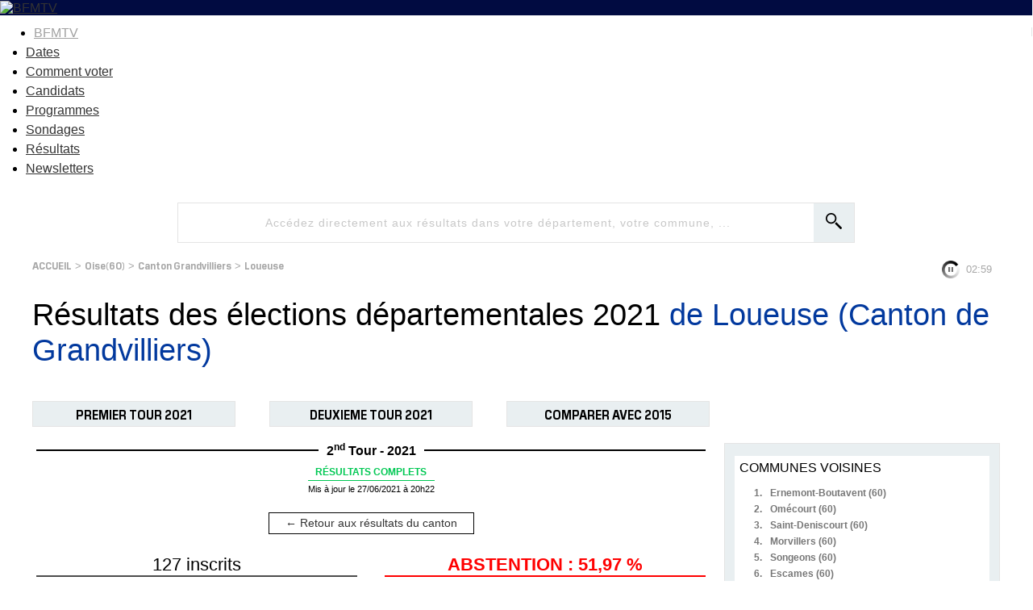

--- FILE ---
content_type: text/css
request_url: https://elections.bfmtv.com/resultats-departementales/css/bloc-fil-ariane.css
body_size: 187
content:
@CHARSET "utf-8";

#sora_compteARebours{float:right;}
#sora_div_ariane{float: left;width:calc(100% - 150px);}
#bloc_fil_ariane div.clearCandidat{clear:both;}
#bloc_fil_ariane {background-color:#e5e5e5;padding-left:20px;line-height:30px;vertical-align:center;font-size:0.9em;}
#bloc_fil_ariane a.sora_lien_not_params{text-decoration:none;color:#4d4d4d;}
#bloc_fil_ariane a.sora_lien_not_params:last-child{font-weight:bold;}
#bloc_fil_ariane a.sora_lien_not_params:last-child{color:#0000ff;}
#sora_timer{height:25px;margin-top:-4px;}
#sora_spanRebours {width:50px;display:inline-block;text-align:center;}
#sora_div_timer {display:inline-block;width:30px;height:30px;text-align:right;cursor:pointer;}



--- FILE ---
content_type: text/css
request_url: https://elections.bfmtv.com/bfmtv-custom/sora-bfmtv.css
body_size: 1832
content:
@charset "UTF-8";
/* POLICES ANNEXES */
@font-face {
font-family: 'Pilat Narrow';
src: url('/bfmtv-custom/fonts/pilat-narrow/PilatNarrow-Regular.eot');
src: local('Pilat Narrow Regular'), local('PilatNarrow-Regular'),
        url('/bfmtv-custom/fonts/pilat-narrow/PilatNarrow-Regular.eot?#iefix') format('embedded-opentype'),
        url('/bfmtv-custom/fonts/pilat-narrow/PilatNarrow-Regular.woff2') format('woff2'),
        url('/bfmtv-custom/fonts/pilat-narrow/PilatNarrow-Regular.woff') format('woff'),
        url('/bfmtv-custom/fonts/pilat-narrow/PilatNarrow-Regular.ttf') format('truetype');
font-weight: normal;
font-style: normal;
}
@font-face {
font-family: 'Pilat Narrow Heavy';
src: url('/bfmtv-custom/fonts/pilat-narrow/PilatNarrow-Heavy.eot');
src: local('Pilat Narrow Heavy'), local('PilatNarrow-Heavy'),
        url('/bfmtv-custom/fonts/pilat-narrow/PilatNarrow-Heavy.eot?#iefix') format('embedded-opentype'),
        url('/bfmtv-custom/fonts/pilat-narrow/PilatNarrow-Heavy.woff2') format('woff2'),
        url('/bfmtv-custom/fonts/pilat-narrow/PilatNarrow-Heavy.woff') format('woff'),
        url('/bfmtv-custom/fonts/pilat-narrow/PilatNarrow-Heavy.ttf') format('truetype');
font-weight: 900;
font-style: normal;
}
@font-face {
font-family: 'Pilat Narrow Bold';
src: url('/bfmtv-custom/fonts/pilat-narrow/PilatNarrow-Bold.eot');
src: local('Pilat Narrow Bold'), local('PilatNarrow-Bold'),
        url('/bfmtv-custom/fonts/pilat-narrow/PilatNarrow-Bold.eot?#iefix') format('embedded-opentype'),
        url('/bfmtv-custom/fonts/pilat-narrow/PilatNarrow-Bold.woff2') format('woff2'),
        url('/bfmtv-custom/fonts/pilat-narrow/PilatNarrow-Bold.woff') format('woff'),
        url('/bfmtv-custom/fonts/pilat-narrow/PilatNarrow-Bold.ttf') format('truetype');
font-weight: bold;
font-style: normal;
}
@font-face {
font-family: 'Pilat Narrow Book';
src: url('/bfmtv-custom/fonts/pilat-narrow/PilatNarrow-Book.eot');
src: local('Pilat Narrow Book'), local('PilatNarrow-Book'),
        url('/bfmtv-custom/fonts/pilat-narrow/PilatNarrow-Book.eot?#iefix') format('embedded-opentype'),
        url('/bfmtv-custom/fonts/pilat-narrow/PilatNarrow-Book.woff2') format('woff2'),
        url('/bfmtv-custom/fonts/pilat-narrow/PilatNarrow-Book.woff') format('woff'),
        url('/bfmtv-custom/fonts/pilat-narrow/PilatNarrow-Book.ttf') format('truetype');
font-weight: normal;
font-style: normal;
}
.logo_container:last-of-type.election{justify-content: center;}
.nav_primary li a{font-weight:400!important;}
.footer_big_title{top:0!important;}
.footer_right_block li a{padding:6px 10px !important;}
ul.footer_social_media{margin-top:12px!important;}
/* ALL */
body{font-family: Arial, sans-serif;font-size:16px;color:#000;background:#fff;line-height:inherit;font-weight:normal !important;}
#sora_global{font-family: Arial, sans-serif !important;margin:10px auto 10px auto;font-size:.9em;font-weight:normal !important;background:#fff;}
#bloc_entete div.sora_contenu{background:transparent!important;padding:0!important;}
#sora_global #bloc_entete{margin:0!important;padding:0!important;}
#sora_global .bloc{margin:20px auto 20px auto !important;font-weight:normal!important;}
#sora_global #bloc_recherche #sora_zone_recherche{border:1px solid #E4E4E4;}
#sora_global #sora_titre_corps{font-size:.95em;}
#sora_global #bloc_recherche #sora_div_button_recherche{background-color:#e9eff1;}
#sora_global #bloc_fil_ariane{background:#fff;padding-left:0;color:#a7a7a7;font-weight:bold;}
#sora_global #bloc_fil_ariane a,
#sora_global #bloc_fil_ariane a.sora_lien_not_params:last-child{color:#a7a7a7;font-family:'Pilat Narrow Bold',sans-serif;font-weight:400;line-height:130%;}
#sora_global #bloc_titre_page{font-family:'Pilat Condensed Heavy',sans-serif;font-weight:400!important;text-align:left;}
#sora_global #bloc_titre_page span.sora_Titre1Zone{display:inline;color:#02399e;}
#sora_global #sora_div_bouton span{color:#000;border:1px solid #E4E4E4;font-family:'Pilat Narrow Bold',sans-serif;background-color:#e9eff1;font-weight:400;}
#sora_global #sora_div_bouton span:hover{color:#fff;background-color:#02399e;}
#sora_global #sora_div_bouton span[disabled]{color:#a7a7a7;border:1px solid #E4E4E4;}
#sora_global .titre1{color:#000;}
#sora_global .titre2{display:none!important;}
#sora_global #sora_droite{background-color:#e9eff1;border:1px solid #E4E4E4;}
#sora_global #sora_droite div.bloc{margin:10px auto !important;padding:5px!important;}
#sora_global #sora_droite div.bloc>div:first-child{text-align:left;padding:6px!important;font-family:'Archivo Narrow',sans-serif;color:#000;font-weight:300!important;}
#sora_global #bloc_principales_communes,
#sora_global #bloc_principaux_departements,
#sora_global #bloc_principales_regions,
#sora_global #bloc_tous_cantons,
#sora_global #bloc_widget_libre{color:#777;background-color:transparent;}
#sora_global #bloc_principales_communes a,
#sora_global #bloc_principaux_departements a,
#sora_global #bloc_principales_regions a,
#sora_global #bloc_tous_cantons a,
#sora_global #bloc_widget_libre a{color:#777;}
#sora_global #bloc_principales_communes>div,
#sora_global #bloc_principaux_departements>div,
#sora_global #bloc_principales_regions>div,
#sora_global #bloc_tous_cantons>div,
#sora_global #bloc_widget_libre>div{background-color:#fff;padding:6px 4px;width:calc(100% - 14px);margin:0 auto !important;}
#sora_liste_elections2021_bloc{border-bottom: 1.5px solid black;}
#sora_liste_elections2021_bloc div:nth-of-type(2n+1) {background: white;}
#sora_liste_elections2021_bloc div{font-size: 0.8em;padding: 4px;font-weight: 600;}
#bloc_widget_libre .sora_lien_bloc_elections2021{color: #0b2787;text-decoration: none;margin-left: 2px;}
#bloc_widget_libre .sora_titreBlocElection2021{font-weight: 700;font-size: 1.1em;text-align: center;margin-bottom: 10px;}
#sora_global #bloc_fil_ariane{line-height:130%;display:flex;flex-direction:row;justify-content:space-between;align-items:flex-start;}
#sora_global #bloc_fil_ariane div.clearCandidat{display:none;clear:none!important;}
#sora_global #sora_div_ariane{width:auto!important;float:none;}
#sora_global #sora_div_ariane a{white-space:nowrap;}
#sora_global #sora_div_timer{width:auto!important;height:auto!important;}
#sora_global #sora_compteARebours{white-space:nowrap;padding:.2em .5em;float:none;}
#sora_global #sora_timer{height:22px;margin:0;}
#sora_global #sora_spanRebours{width:auto!important;padding:2px 4px;}
#sora_global div.sora_div_voirAll{background-color:#e9eff1!important;color:#000!important;font-weight:bold!important}
#sora_global div.blocInjection{display:flex;flex-direction:row;justify-content:space-between;align-items:center;padding:20px 0 0 0!important;margin:0 !important;background:#fff;}
#sora_global div.blocInjection div.soraImageElection{width:70%;}
#sora_global div.blocInjection div.soraImageElection img{max-width:90% !important;margin:0 auto 0 auto !important;max-height:150px;}
#sora_global div.sora_button_elections{cursor:pointer;text-align:center;padding:.6em .9em;font-size:.95em;color:#fff;border:1px solid #e4e4e4;font-family:'Pilat Narrow Bold',sans-serif;font-weight:400;background-color:#001741;margin:5px;}
#sora_global div.sora_button_elections:hover{color:#e9eff1;background-color:#02399e;}
#sora_global div.sora_button_elections a{text-decoration:none;color:inherit;}
#sora_global #sora_injection13{display:block!important;width:100%!important;}
#sora_global #sora_injection13 div.soraAutreElectionPresi{width:100%;display:flex;flex-direction:row;justify-content:space-around;align-items:center;margin-top:20px;margin-bottom:20px;}
/* Specif Departementales */
#sora_global #bloc_communes_canton{background-color:#e9eff1;border:1px solid #E4E4E4;color:#000;}
#sora_global #bloc_communes_canton div.sora_titre_lettres{background-color:#e9eff1;border:0!important;}
#sora_global #bloc_communes_canton a.sora_lien_communelettre,
#bloc_communes_canton a.sora_lien_communelettre:link,
#bloc_communes_canton a.sora_lien_communelettre:visited,
#bloc_communes_canton a.sora_lien_communelettre:active{color:#000;}
#bloc_communes_canton div.sora_lettre:hover,
#bloc_communes_canton div.sora_lettre_selected{background-color:#001741;}
#bloc_communes_canton div.sora_lettre_disabled,
#bloc_communes_canton div.sora_lettre_disabled:hover{background-color:transparent;color:#aaa;}
/* Specif Municipales */
#sora_global #bloc_carte #sora_bouton_france:hover{background-color:#02399e;}
#sas_98,#sas_95,#sas_291,#sora_global div.blocInjection div.sas_block{width:100%!important;display:block;height:auto;overflow:hidden;margin:0 auto 25px auto;}
/* Smartphone */
#sora_global.smartphone{font-size:.85em;}
#sora_global.smartphone .bloc{margin:10px auto !important;}
#sora_global.smartphone #sora_droite{margin-top:0px;}
#sora_global.smartphone div.blocInjection{padding:0!important;margin:5px 0 !important;}
#sora_global.smartphone div.blocInjection div.soraImageElection img{max-width:100% !important;margin:0 auto 0 auto !important;}
#sora_global.smartphone div.sora_button_elections{font-size:.8em;padding:.5em .5em;}
#sora_global.smartphone #sora_timer{height:20px;margin:0;}
#sora_global.smartphone #sora_spanRebours{width:auto!important;padding:.2em .4em;font-size:.9em;}

--- FILE ---
content_type: application/javascript
request_url: https://elections.bfmtv.com/resultats-departementales/js/bloc-fil-ariane.js
body_size: 505
content:
var sora_compte=null;
var sora_refresh_timer=null;
function sora_load_bloc_fil_ariane(){
	if(sora_compteur && sora_compteur!=null && sora_compteur!=""){
		try{
			sora_compte = parseInt(sora_compteur,10);
			if(isNaN(sora_compte)) return;
			else if(sora_compte<180) sora_compte=180;
		}
		catch(sora_exception){sora_compte=180;}	
		$('#bloc_fil_ariane').append(sora_compteARebours());
		sora_refresh_timer=setInterval('sora_decompte()',1000);
		$("#sora_div_timer").click(sora_playPause);	
	}

}
function sora_compteARebours(){
	return '<div id="sora_compteARebours"><div id="sora_div_timer" class="sora_timer_play"><img id="sora_timer" src="'+SORA_RACINE_HREF+'/images/timer.gif"/ alt=""></div> <span id="sora_spanRebours">'+sora_getChaineCompteurRebours()+'</span></div><div class="clearCandidat"></div>';
}

function sora_decompte(){
	if(sora_compte<=0){
		sora_compte=0;
		try{clearInterval(sora_refresh_timer);}
		finally{sora_refresh_timer=null;}
		location.reload(true); 
	}
	else{
		document.getElementById("sora_spanRebours").innerHTML=sora_getChaineCompteurRebours();
		sora_compte--;
	}
}
function sora_getChaineCompteurRebours(){
	var minute = Math.floor(sora_compte / 60);
	var seconde = sora_compte - minute * 60;
	return (minute<10?"0":"")+minute+":"+(seconde<10?"0":"") + seconde;
}

function sora_playPause(){
	
	if($("#sora_div_timer").hasClass("sora_timer_pause")){
		$("#sora_div_timer").removeClass("sora_timer_pause");
		$("#sora_div_timer").addClass("sora_timer_play");
		$("#sora_timer").attr("src",SORA_RACINE_HREF+"/images/timer.gif");
		sora_refresh_timer=setInterval('sora_decompte()',1000);
	}
	else{
		$("#sora_div_timer").removeClass("sora_timer_play");
		$("#sora_div_timer").addClass("sora_timer_pause");
		$("#sora_timer").attr("src",SORA_RACINE_HREF+"/images/play.svg");
		clearInterval(sora_refresh_timer);
		sora_refresh_timer = 0;
	}
}